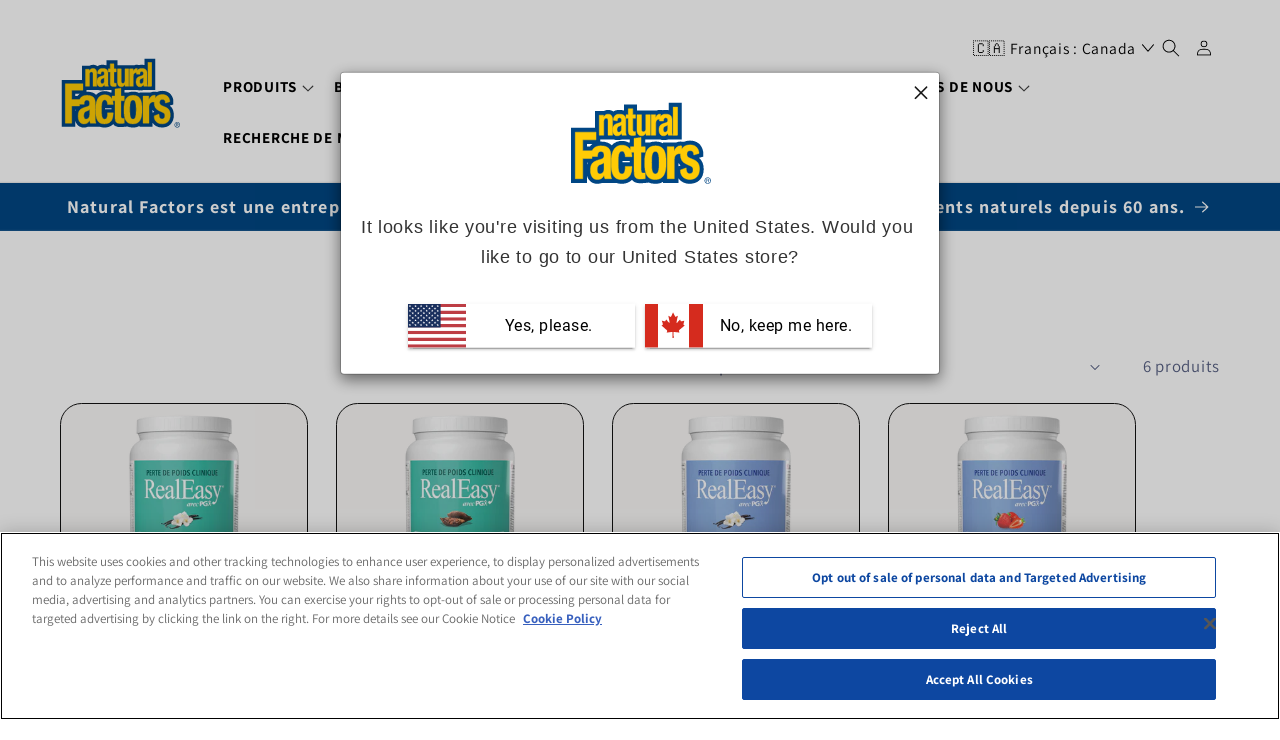

--- FILE ---
content_type: text/css
request_url: https://ca.naturalfactors.com/cdn/shop/t/119/assets/component-price.css?v=27917135937938747621750695152
body_size: -451
content:
/** Shopify CDN: Minification failed

Line 81:0 Unexpected "}"

**/
.price {
  font-size: 1.6rem;
  letter-spacing: 0.1rem;
  line-height: calc(1 + 0.5 / var(--font-body-scale));
  color: rgb(var(--color-foreground));
}

.price > * {
  display: inline-block;
  vertical-align: top;
}

.price.price--unavailable {
  visibility: hidden;
}

.price--end {
  text-align: right;
}

.price .price-item {
  display: inline-block;
  margin: 0 1rem 0 0;
}

.price__regular .price-item--regular {
  margin-right: 0;
}

.price:not(.price--show-badge) .price-item--last:last-of-type {
  margin: 0;
}

@media screen and (min-width: 750px) {
  .price {
    margin-bottom: 0;
  }
}

.price--large {
  font-size: 1.6rem;
  line-height: calc(1 + 0.5 / var(--font-body-scale));
  letter-spacing: 0.13rem;
}

@media screen and (min-width: 750px) {
  .price--large {
    font-size: 1.8rem;
  }
}

.price--sold-out .price__availability,
.price__regular {
  display: block;
}

.price__sale,
.price__availability,
.price .price__badge-sale,
.price .price__badge-sold-out,
.price--on-sale .price__regular,
.price--on-sale .price__availability {
  display: none;
}

.price--sold-out .price__badge-sold-out,
.price--on-sale .price__badge-sale,
.volume-pricing--sale-badge .price__badge-sale {
    display: inline-block;
    border-radius: 25px;
    padding: 10px;
    background-color: #FFC900;
    color: black;
    font-weight: bold;
}
}

.volume-pricing--sale-badge .price__badge-sale {
  margin-left: 0.5rem;
}

.price--on-sale .price__sale {
  display: initial;
  flex-direction: row;
  flex-wrap: wrap;
}

.price--center {
  display: initial;
  justify-content: center;
}

.price--on-sale .price-item--regular {
  text-decoration: line-through;
  color: rgba(var(--color-foreground), 0.75);
  font-size: 1.3rem;
}

.unit-price {
  display: block;
  font-size: 1.1rem;
  letter-spacing: 0.04rem;
  line-height: calc(1 + 0.2 / var(--font-body-scale));
  margin-top: 0.2rem;
  text-transform: uppercase;
  color: rgba(var(--color-foreground), 0.7);
}


--- FILE ---
content_type: image/svg+xml
request_url: https://ca.naturalfactors.com/cdn/shop/files/logo-Natural-Factors.svg?v=1736532251&width=120
body_size: 1433
content:
<svg viewBox="0 0 100.69 60.11" xmlns="http://www.w3.org/2000/svg" id="Layer_1"><defs><style>.cls-1{fill:#ffcb05;stroke:#ffcb05;stroke-width:.3px;}.cls-2{fill:#004684;}.cls-3{fill:#fff;}</style></defs><path d="M94.95,41.09c.84-.25,1.69-.5,1.69-.5v-4.71l-.07-.4c-1-5.53-5.01-8.83-10.73-8.83-1.58,0-3.02.25-4.31.7V0h-12.19v5.03c-.25-.01-.5-.03-.76-.03-.69,0-1.35.06-1.98.18l-1-.08-1.24-.1c-.61,0-1.41.09-2.27.38h-12.31V1.22h-12.19v3.9c-.57-.08-1.17-.13-1.81-.13-1.66,0-3.1.31-4.32.9-1.17-.62-2.47-.9-3.69-.9-1.13,0-2.17.29-3.14.71h-7.62v11.96H0v41.85h14.31v-1.43c1.5,1.29,3.4,2.02,5.57,2.02,1.12,0,2.45-.12,3.79-.59h9.56c1.17.38,2.52.59,4.08.59,1.78,0,4.74-.33,7.25-2.21,1.35,1.12,3.32,1.87,6.22,1.87l3.58-.26,1.99-.23c1.47.59,3.15.87,5.02.83,1.5,0,2.86-.2,4.08-.59h13.76v-1.24c1.72,1.13,3.89,1.83,6.49,1.83,6.78,0,11.34-4.74,11.34-11.8,0-2.95-.71-5.33-2.1-7.21ZM29.4,28.9h1.53c-.23.17-.47.35-.7.54-.27-.2-.55-.38-.83-.54Z" class="cls-3"></path><path d="M61.19,28.81s.01,0,.02,0c.01,0,.03,0,.04,0h-.06Z" class="cls-2"></path><path d="M92.15,40.32c.29-.09,2.98-.88,2.98-.88v-3.46l-.05-.26c-.86-4.76-4.32-7.6-9.25-7.6-1.62,0-3.05.35-4.33.9-.57-.05-2.49-.22-2.49-.22-.84,0-1.81.15-2.8.59h-9.48v.67c-1.52-.87-3.37-1.3-5.52-1.26-1.65,0-3.04.28-4.21.75v-.17h-2.87v-2.02h10.44v-.08c.68.29,1.43.46,2.24.46.44,0,.94-.02,1.45-.11,0,.02.04.16.04.16l2.11-.42h9.6V1.47h-9.19v5.22c-.75-.16-1.52-.22-2.27-.22-.66,0-1.29.07-1.89.19-.66-.05-2.33-.19-2.33-.19-.53,0-1.24.08-2,.38h-14.08V2.69h-9.19v4.16h-.42c-.95-.27-1.94-.38-2.89-.38-1.77,0-3.21.4-4.35,1.14-1.08-.8-2.39-1.14-3.66-1.14-1.05,0-2,.28-2.87.71h-6.39v11.96H1.49v38.85h11.31v-4.88c1.11,3.38,3.67,5.47,7.07,5.47,1.14,0,2.41-.13,3.65-.64,0,0,.02.05.02.05h9.99c1.07.37,2.31.59,3.76.59,2.16,0,5.15-.5,7.36-2.8,1.08,1.47,2.9,2.46,6.11,2.46l3.4-.25,2.38-.28c1.37.61,2.96.9,4.77.86,2.25,0,4.02-.51,5.42-1.35v.77h10.96v-3.26c1.54,2.22,4.16,3.85,7.99,3.85,5.98,0,9.84-4.04,9.84-10.3,0-3.59-1.1-6.17-3.38-7.96ZM31.94,27.37c.63.24,1.32.38,2.06.38.44,0,.94-.02,1.45-.11,0,.02.04.15.04.15l2.11-.42h5.55v2.02h-1.05c-1.32-.65-2.78-1.06-4.39-1.06-2.54,0-5.32.71-7.43,3.1-1.46-1.51-3.83-2.63-7.7-2.63-.14,0-.25.04-.39.05v-1.48h9.74ZM16.56,30.57c-.69.48-1.3,1.05-1.8,1.73h-1.96v-1.73h3.76ZM43.16,43.34h-5.31c0-.32.01-.58.02-.86h5.29v.86ZM12.8,44.98v-1.25h.51c-.2.39-.36.81-.51,1.25ZM77.69,43.99c.43.64.92,1.19,1.44,1.66-.46.17-1.37.5-1.44.53v-2.19Z" class="cls-2"></path><path d="M24.67,14.73c0-1.62.6-2.4,1.69-2.4.95,0,1.36.57,1.36,2.02v10.01h3.19v-10.77c0-2.86-1.18-4.13-3.17-4.13-1.34,0-2.5.65-3.17,2.08h-.05v-1.37h-3.05v14.19h3.19v-9.64Z" class="cls-1"></path><path d="M35.95,15.49l-1.8.57c-2.2.7-3.14,1.81-3.14,4.54,0,1.94.79,4.16,3,4.16,1.52,0,2.43-.38,3.17-1.89h.05c.09.49.19,1.05.39,1.51h3.05c-.32-.84-.39-1.46-.39-2.81v-7.64c0-2.62-.72-4.45-4.51-4.45-2.4,0-3.91.77-4.31,3.9v.35l2.81.58v-.4c0-1.13.51-1.89,1.48-1.89,1.06,0,1.48.67,1.48,1.78,0,.97-.32,1.4-1.27,1.7ZM37.22,19.97c0,1.59-1.11,2.24-1.96,2.24s-1.2-.92-1.2-2.02c0-1.3.51-2.02,1.8-2.35.39-.11.92-.35,1.36-.73v2.86Z" class="cls-1"></path><path d="M42.07,20.7c0,2.94.46,3.83,2.96,3.83.74,0,1.39-.08,2.08-.16v-2.59c-.21.03-.46.05-.72.05-.92,0-1.13-.46-1.13-1.59v-7.85h1.85v-2.54h-1.85v-4.16h-3.19v4.16h-1.62v2.54h1.62v8.31Z" class="cls-1"></path><path d="M51.38,24.75c1.34,0,2.5-.65,3.17-2.08h.05v1.7h3.05v-14.52h-3.19v9.64c0,1.62-.6,2.4-1.69,2.4-.95,0-1.36-.57-1.36-2.02v-10.01h-3.19v10.77c0,2.86,1.18,4.13,3.17,4.13Z" class="cls-1"></path><path d="M70.01,22.86c.09.49.18,1.05.39,1.51h3.05c-.32-.84-.39-1.46-.39-2.81v-7.64c0-2.62-.72-4.45-4.51-4.45-1.52,0-2.86.46-3.64,1.64v-1.59c-.19-.03-.39-.05-.58-.05-1.32,0-2.22.92-2.87,2.32h-.05v-1.94h-3.05v14.52h3.19v-8.72c0-1.94,1.25-2.62,2.36-2.62.11,0,.23.01.34.02-.04.29-.07.57-.07.9v.35h2.87v-.4c0-1.13.51-1.89,1.48-1.89,1.06,0,1.48.67,1.48,1.78,0,.97-.32,1.4-1.27,1.7l-1.8.57c-2.2.7-3.14,1.81-3.14,4.54,0,1.94.79,4.16,3,4.16,1.53,0,2.43-.38,3.17-1.89h.05ZM68.05,22.21c-.86,0-1.2-.92-1.2-2.02,0-1.3.51-2.02,1.8-2.35.39-.11.92-.35,1.36-.73v2.86c0,1.59-1.11,2.24-1.96,2.24Z" class="cls-1"></path><rect height="19.9" width="3.19" y="4.47" x="73.82" class="cls-1"></rect><path d="M29.6,38.74c0-4.07-1.11-6.93-7.01-6.93-2.79,0-5.19.98-6.24,3.64v-.14h-6.56v-7.73h9.41v-5.43H4.49v32.85h5.31v-14.26h6.56v-1.41h3.9v-.63c0-1.76.79-2.94,2.3-2.94,1.65,0,2.3,1.05,2.3,2.77,0,1.51-.5,2.18-1.98,2.65l-2.8.88c-3.41,1.09-4.89,2.81-4.89,7.06,0,3.02,1.22,6.47,4.67,6.47,2.37,0,3.77-.59,4.92-2.94h.07c.14.76.29,1.64.61,2.35h4.74c-.5-1.3-.61-2.27-.61-4.37v-11.89ZM24.86,48.15c0,2.48-1.72,3.49-3.05,3.49s-1.87-1.43-1.87-3.15c0-2.02.79-3.15,2.8-3.66.61-.17,1.44-.55,2.12-1.13v4.45Z" class="cls-1"></path><path d="M51.12,48.57v-12.22h2.88v-3.95h-2.88v-6.47l-4.96.61v5.86h-2.52v2.46c-1.2-2.32-3.37-3.52-5.93-3.52-4.56,0-7.83,3.08-7.83,12.36s2.44,11.89,7.4,11.89c5.25,0,7.37-3.32,7.37-9.24h-4.74c0,3.65-.75,5.29-2.41,5.29-2.23,0-2.66-2.31-2.66-7.9,0-5.21.4-8.2,2.84-8.2,1.22,0,2.23,1.76,2.23,3.95h4.74c0-1.17-.15-2.21-.42-3.14h1.93v12.94c0,4.58.72,5.96,4.6,5.96,1.15,0,2.16-.13,3.23-.25v-4.03c-.32.04-.72.08-1.12.08-1.44,0-1.76-.71-1.76-2.48Z" class="cls-1"></path><path d="M61.25,31.81c-5.68,0-7.62,4.16-7.62,11.89s1.65,12.01,7.62,11.89c5.68,0,7.62-4.16,7.62-11.89s-1.65-12.01-7.62-11.89ZM61.25,51.63c-2.44,0-2.66-3.32-2.66-7.94s.22-7.94,2.66-7.94c2.01,0,2.66,2.31,2.66,7.94s-.65,7.94-2.66,7.94Z" class="cls-1"></path><path d="M88.46,41.62l-2.84-1.21c-1.57-.65-2.05-1.6-2.05-2.72,0-1.64,1.03-2.51,2.22-2.51,1.54,0,2.68.77,2.68,3.1l3.65-1.08v-.95c-.54-2.97-2.41-5.13-6.3-5.13-3.05,0-4.93,1.24-5.92,3.11v-2.35c-.29-.04-.61-.09-.9-.09-2.05,0-3.45,1.43-4.46,3.61h-.07v-3.02h-4.74v22.6h4.96v-13.57c0-3.02,1.94-4.08,3.66-4.08.23,0,.48.01.72.02-.02.25-.03.5-.03.75,0,3.28,1.34,5.32,3.93,6.48l3.32,1.51c.92.43,1.71,1.12,1.71,2.64,0,1.86-.96,2.77-2.39,2.77-1.61,0-2.46-1.34-2.46-3.37v-.78l-4.13,1.51v.82c.09,2.67,1.96,5.88,6.67,5.88,3.97,0,6.84-2.42,6.84-7.3,0-3.5-1.09-5.4-4.07-6.66Z" class="cls-1"></path><path d="M96.09,56.34c0-1.3,1.06-2.26,2.3-2.26s2.29.96,2.29,2.26-1.05,2.27-2.29,2.27-2.3-.96-2.3-2.27ZM98.4,58.23c1.03,0,1.83-.8,1.83-1.9s-.81-1.88-1.83-1.88-1.85.81-1.85,1.88.81,1.9,1.85,1.9ZM97.92,57.65h-.4v-2.61h1c.62,0,.92.23.92.74,0,.47-.29.67-.68.72l.74,1.15h-.44l-.69-1.13h-.46v1.13ZM98.39,56.18c.34,0,.64-.02.64-.43,0-.32-.29-.38-.57-.38h-.54v.81h.47Z" class="cls-2"></path></svg>

--- FILE ---
content_type: image/svg+xml
request_url: https://cdn.shopify.com/s/files/1/0630/0313/2160/files/logo-Natural-Factors_2.svg?v=1736557906
body_size: 1582
content:
<svg id="Layer_1" xmlns="http://www.w3.org/2000/svg" viewBox="0 0 100.69 60.11"><defs><style>.cls-1{fill:#ffcb05;stroke:#ffcb05;stroke-width:.3px;}.cls-2{fill:#004684;}.cls-3{fill:#fff;}</style></defs><path class="cls-3" d="M94.95,41.09c.84-.25,1.69-.5,1.69-.5v-4.71l-.07-.4c-1-5.53-5.01-8.83-10.73-8.83-1.58,0-3.02.25-4.31.7V0h-12.19v5.03c-.25-.01-.5-.03-.76-.03-.69,0-1.35.06-1.98.18l-1-.08-1.24-.1c-.61,0-1.41.09-2.27.38h-12.31V1.22h-12.19v3.9c-.57-.08-1.17-.13-1.81-.13-1.66,0-3.1.31-4.32.9-1.17-.62-2.47-.9-3.69-.9-1.13,0-2.17.29-3.14.71h-7.62v11.96H0v41.85h14.31v-1.43c1.5,1.29,3.4,2.02,5.57,2.02,1.12,0,2.45-.12,3.79-.59h9.56c1.17.38,2.52.59,4.08.59,1.78,0,4.74-.33,7.25-2.21,1.35,1.12,3.32,1.87,6.22,1.87l3.58-.26,1.99-.23c1.47.59,3.15.87,5.02.83,1.5,0,2.86-.2,4.08-.59h13.76v-1.24c1.72,1.13,3.89,1.83,6.49,1.83,6.78,0,11.34-4.74,11.34-11.8,0-2.95-.71-5.33-2.1-7.21ZM29.4,28.9h1.53c-.23.17-.47.35-.7.54-.27-.2-.55-.38-.83-.54Z"></path><path class="cls-2" d="M61.19,28.81s.01,0,.02,0c.01,0,.03,0,.04,0h-.06Z"></path><path class="cls-2" d="M92.15,40.32c.29-.09,2.98-.88,2.98-.88v-3.46l-.05-.26c-.86-4.76-4.32-7.6-9.25-7.6-1.62,0-3.05.35-4.33.9-.57-.05-2.49-.22-2.49-.22-.84,0-1.81.15-2.8.59h-9.48v.67c-1.52-.87-3.37-1.3-5.52-1.26-1.65,0-3.04.28-4.21.75v-.17h-2.87v-2.02h10.44v-.08c.68.29,1.43.46,2.24.46.44,0,.94-.02,1.45-.11,0,.02.04.16.04.16l2.11-.42h9.6V1.47h-9.19v5.22c-.75-.16-1.52-.22-2.27-.22-.66,0-1.29.07-1.89.19-.66-.05-2.33-.19-2.33-.19-.53,0-1.24.08-2,.38h-14.08V2.69h-9.19v4.16h-.42c-.95-.27-1.94-.38-2.89-.38-1.77,0-3.21.4-4.35,1.14-1.08-.8-2.39-1.14-3.66-1.14-1.05,0-2,.28-2.87.71h-6.39v11.96H1.49v38.85h11.31v-4.88c1.11,3.38,3.67,5.47,7.07,5.47,1.14,0,2.41-.13,3.65-.64,0,0,.02.05.02.05h9.99c1.07.37,2.31.59,3.76.59,2.16,0,5.15-.5,7.36-2.8,1.08,1.47,2.9,2.46,6.11,2.46l3.4-.25,2.38-.28c1.37.61,2.96.9,4.77.86,2.25,0,4.02-.51,5.42-1.35v.77h10.96v-3.26c1.54,2.22,4.16,3.85,7.99,3.85,5.98,0,9.84-4.04,9.84-10.3,0-3.59-1.1-6.17-3.38-7.96ZM31.94,27.37c.63.24,1.32.38,2.06.38.44,0,.94-.02,1.45-.11,0,.02.04.15.04.15l2.11-.42h5.55v2.02h-1.05c-1.32-.65-2.78-1.06-4.39-1.06-2.54,0-5.32.71-7.43,3.1-1.46-1.51-3.83-2.63-7.7-2.63-.14,0-.25.04-.39.05v-1.48h9.74ZM16.56,30.57c-.69.48-1.3,1.05-1.8,1.73h-1.96v-1.73h3.76ZM43.16,43.34h-5.31c0-.32.01-.58.02-.86h5.29v.86ZM12.8,44.98v-1.25h.51c-.2.39-.36.81-.51,1.25ZM77.69,43.99c.43.64.92,1.19,1.44,1.66-.46.17-1.37.5-1.44.53v-2.19Z"></path><path class="cls-1" d="M24.67,14.73c0-1.62.6-2.4,1.69-2.4.95,0,1.36.57,1.36,2.02v10.01h3.19v-10.77c0-2.86-1.18-4.13-3.17-4.13-1.34,0-2.5.65-3.17,2.08h-.05v-1.37h-3.05v14.19h3.19v-9.64Z"></path><path class="cls-1" d="M35.95,15.49l-1.8.57c-2.2.7-3.14,1.81-3.14,4.54,0,1.94.79,4.16,3,4.16,1.52,0,2.43-.38,3.17-1.89h.05c.09.49.19,1.05.39,1.51h3.05c-.32-.84-.39-1.46-.39-2.81v-7.64c0-2.62-.72-4.45-4.51-4.45-2.4,0-3.91.77-4.31,3.9v.35l2.81.58v-.4c0-1.13.51-1.89,1.48-1.89,1.06,0,1.48.67,1.48,1.78,0,.97-.32,1.4-1.27,1.7ZM37.22,19.97c0,1.59-1.11,2.24-1.96,2.24s-1.2-.92-1.2-2.02c0-1.3.51-2.02,1.8-2.35.39-.11.92-.35,1.36-.73v2.86Z"></path><path class="cls-1" d="M42.07,20.7c0,2.94.46,3.83,2.96,3.83.74,0,1.39-.08,2.08-.16v-2.59c-.21.03-.46.05-.72.05-.92,0-1.13-.46-1.13-1.59v-7.85h1.85v-2.54h-1.85v-4.16h-3.19v4.16h-1.62v2.54h1.62v8.31Z"></path><path class="cls-1" d="M51.38,24.75c1.34,0,2.5-.65,3.17-2.08h.05v1.7h3.05v-14.52h-3.19v9.64c0,1.62-.6,2.4-1.69,2.4-.95,0-1.36-.57-1.36-2.02v-10.01h-3.19v10.77c0,2.86,1.18,4.13,3.17,4.13Z"></path><path class="cls-1" d="M70.01,22.86c.09.49.18,1.05.39,1.51h3.05c-.32-.84-.39-1.46-.39-2.81v-7.64c0-2.62-.72-4.45-4.51-4.45-1.52,0-2.86.46-3.64,1.64v-1.59c-.19-.03-.39-.05-.58-.05-1.32,0-2.22.92-2.87,2.32h-.05v-1.94h-3.05v14.52h3.19v-8.72c0-1.94,1.25-2.62,2.36-2.62.11,0,.23.01.34.02-.04.29-.07.57-.07.9v.35h2.87v-.4c0-1.13.51-1.89,1.48-1.89,1.06,0,1.48.67,1.48,1.78,0,.97-.32,1.4-1.27,1.7l-1.8.57c-2.2.7-3.14,1.81-3.14,4.54,0,1.94.79,4.16,3,4.16,1.53,0,2.43-.38,3.17-1.89h.05ZM68.05,22.21c-.86,0-1.2-.92-1.2-2.02,0-1.3.51-2.02,1.8-2.35.39-.11.92-.35,1.36-.73v2.86c0,1.59-1.11,2.24-1.96,2.24Z"></path><rect class="cls-1" x="73.82" y="4.47" width="3.19" height="19.9"></rect><path class="cls-1" d="M29.6,38.74c0-4.07-1.11-6.93-7.01-6.93-2.79,0-5.19.98-6.24,3.64v-.14h-6.56v-7.73h9.41v-5.43H4.49v32.85h5.31v-14.26h6.56v-1.41h3.9v-.63c0-1.76.79-2.94,2.3-2.94,1.65,0,2.3,1.05,2.3,2.77,0,1.51-.5,2.18-1.98,2.65l-2.8.88c-3.41,1.09-4.89,2.81-4.89,7.06,0,3.02,1.22,6.47,4.67,6.47,2.37,0,3.77-.59,4.92-2.94h.07c.14.76.29,1.64.61,2.35h4.74c-.5-1.3-.61-2.27-.61-4.37v-11.89ZM24.86,48.15c0,2.48-1.72,3.49-3.05,3.49s-1.87-1.43-1.87-3.15c0-2.02.79-3.15,2.8-3.66.61-.17,1.44-.55,2.12-1.13v4.45Z"></path><path class="cls-1" d="M51.12,48.57v-12.22h2.88v-3.95h-2.88v-6.47l-4.96.61v5.86h-2.52v2.46c-1.2-2.32-3.37-3.52-5.93-3.52-4.56,0-7.83,3.08-7.83,12.36s2.44,11.89,7.4,11.89c5.25,0,7.37-3.32,7.37-9.24h-4.74c0,3.65-.75,5.29-2.41,5.29-2.23,0-2.66-2.31-2.66-7.9,0-5.21.4-8.2,2.84-8.2,1.22,0,2.23,1.76,2.23,3.95h4.74c0-1.17-.15-2.21-.42-3.14h1.93v12.94c0,4.58.72,5.96,4.6,5.96,1.15,0,2.16-.13,3.23-.25v-4.03c-.32.04-.72.08-1.12.08-1.44,0-1.76-.71-1.76-2.48Z"></path><path class="cls-1" d="M61.25,31.81c-5.68,0-7.62,4.16-7.62,11.89s1.65,12.01,7.62,11.89c5.68,0,7.62-4.16,7.62-11.89s-1.65-12.01-7.62-11.89ZM61.25,51.63c-2.44,0-2.66-3.32-2.66-7.94s.22-7.94,2.66-7.94c2.01,0,2.66,2.31,2.66,7.94s-.65,7.94-2.66,7.94Z"></path><path class="cls-1" d="M88.46,41.62l-2.84-1.21c-1.57-.65-2.05-1.6-2.05-2.72,0-1.64,1.03-2.51,2.22-2.51,1.54,0,2.68.77,2.68,3.1l3.65-1.08v-.95c-.54-2.97-2.41-5.13-6.3-5.13-3.05,0-4.93,1.24-5.92,3.11v-2.35c-.29-.04-.61-.09-.9-.09-2.05,0-3.45,1.43-4.46,3.61h-.07v-3.02h-4.74v22.6h4.96v-13.57c0-3.02,1.94-4.08,3.66-4.08.23,0,.48.01.72.02-.02.25-.03.5-.03.75,0,3.28,1.34,5.32,3.93,6.48l3.32,1.51c.92.43,1.71,1.12,1.71,2.64,0,1.86-.96,2.77-2.39,2.77-1.61,0-2.46-1.34-2.46-3.37v-.78l-4.13,1.51v.82c.09,2.67,1.96,5.88,6.67,5.88,3.97,0,6.84-2.42,6.84-7.3,0-3.5-1.09-5.4-4.07-6.66Z"></path><path class="cls-2" d="M96.09,56.34c0-1.3,1.06-2.26,2.3-2.26s2.29.96,2.29,2.26-1.05,2.27-2.29,2.27-2.3-.96-2.3-2.27ZM98.4,58.23c1.03,0,1.83-.8,1.83-1.9s-.81-1.88-1.83-1.88-1.85.81-1.85,1.88.81,1.9,1.85,1.9ZM97.92,57.65h-.4v-2.61h1c.62,0,.92.23.92.74,0,.47-.29.67-.68.72l.74,1.15h-.44l-.69-1.13h-.46v1.13ZM98.39,56.18c.34,0,.64-.02.64-.43,0-.32-.29-.38-.57-.38h-.54v.81h.47Z"></path></svg>